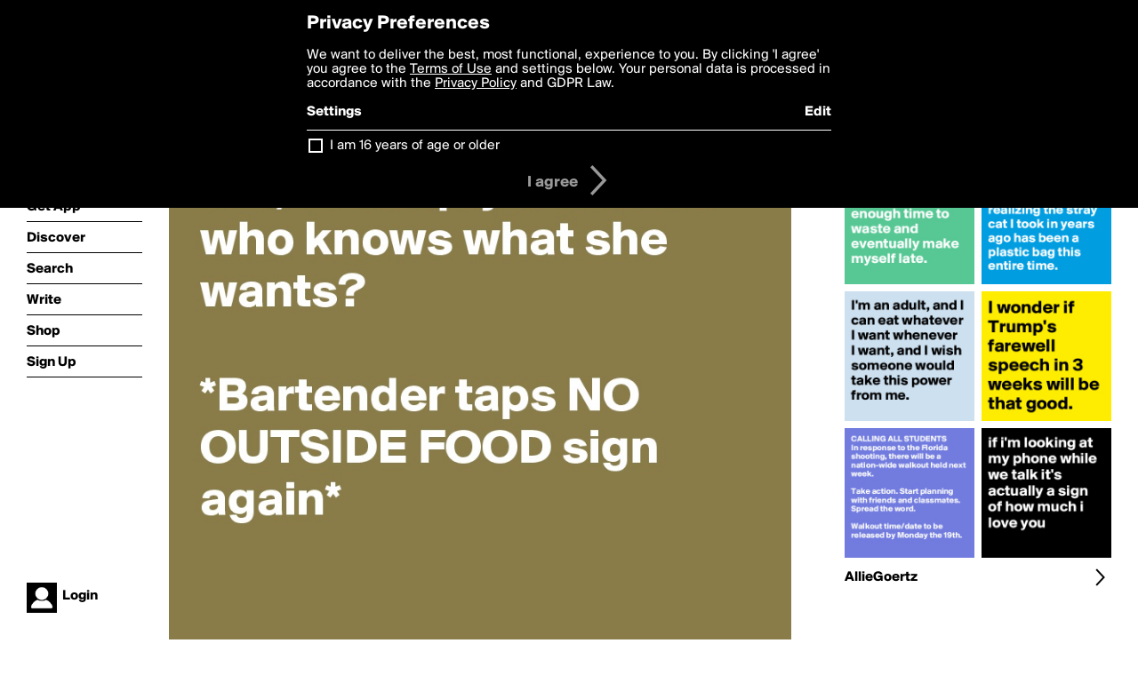

--- FILE ---
content_type: text/html; charset=utf-8
request_url: https://boldomatic.com/p/sPIYFQ/am-i-weird-for-bringing-my-own-peanuts-to-the-bar-or-simply-a-woman-who-knows-wh
body_size: 16181
content:
<!doctype html> <html> <head> <meta http-equiv="Content-Type" content="text/html; charset=UTF-8"/> <meta name="viewport" content="width=device-width, initial-scale=1, maximum-scale=2, user-scalable=yes"/> <meta name="apple-mobile-web-app-capable" content="yes"/> <meta name="process-time-ms" content="222"/> <meta name="current-time-ms" content="1769465619988"/> <meta name="resource-dir" content="/resource/web/v2"/> <link rel="stylesheet" type="text/css" href="https://cdn.boldomatic.com/content/bundle/web/v2/css/boldomatic-web-bundle.css?theme=default&amp;build=024117-024099"> <script type="text/javascript" src="/content/bundle/web/v2/js/boldomatic-web-bundle.js?theme=default&amp;build=024117-024099"></script> <link rel="icon" type="image/png" href="/resource/web/v2/images/favicon.png"/> <meta property="og:site_name" content="Boldomatic"/> <meta name="google-site-verification" content="Vkn9x3TYW1q0BAy9N0fg7Af_1P32RadojIcZlMVHsPo"/> <script type="text/javascript">
        _boldomatic_applyConfig(null);
        _boldomatic_setPrivacyOptions(null);
    </script> <script type="text/javascript">
        var ga = null;
        if (true) {
            (function(i,s,o,g,r,a,m){i['GoogleAnalyticsObject']=r;i[r]=i[r]||function(){
                (i[r].q=i[r].q||[]).push(arguments)},i[r].l=1*new Date();a=s.createElement(o),
                m=s.getElementsByTagName(o)[0];a.async=1;a.src=g;m.parentNode.insertBefore(a,m)
            })(window,document,'script','//www.google-analytics.com/analytics.js','ga');
            ga('set', 'anonymizeIp', true);
            ga('create', 'UA-36280034-1', 'auto');
            if(_boldomatic_getConfig("CampaignID") != null && _boldomatic_getConfig("CampaignID") != "") {
                ga('set', 'campaignName', _boldomatic_getConfig("CampaignID"));
                ga('set', 'campaignSource', "Boldomatic");
            }
            ga('send', 'pageview');
        }
    </script> <script async src="https://www.googletagmanager.com/gtag/js?id=G-8334K5CD5R"></script> <script>
      if (true) {
          window.dataLayer = window.dataLayer || [];
          function gtag(){dataLayer.push(arguments);}
          gtag('js', new Date());
          gtag('config', 'G-8334K5CD5R');
      }
    </script> <title>Am I weird for bringing my own peanuts to the bar, or simply a woman who knows what she wants? 

*Bartender taps NO OUTSIDE FOOD sign again* - Post by AllieGoertz on Boldomatic</title> <meta property="fb:app_id" content="525637504128450"/><meta property="og:image" content="https://cdn.boldomatic.com/content/post/sPIYFQ/Am-I-weird-for-bringing-my-own-peanuts-to-the-bar?size=800"/><meta property="og:title" content="Post by AllieGoertz on Boldomatic"/><meta property="og:description" content="Am I weird for bringing my own peanuts to the bar, or simply a woman who knows what she wants? 

*Bartender taps NO OUTSIDE FOOD sign again*"/><meta property="og:type" content="article"/><meta property="og:url" content="https://boldomatic.com/p/sPIYFQ/am-i-weird-for-bringing-my-own-peanuts-to-the-bar-or-simply-a-woman-who-knows-wh"/><meta property="og:image:width" content="1544"/><meta property="og:image:height" content="800"/><meta property="og:article:author" content="AllieGoertz"/><meta property="twitter:title" content="Post by AllieGoertz on Boldomatic"/><meta property="twitter:description" content="Am I weird for bringing my own peanuts to the bar, or simply a woman who knows what she wants? 

*Bartender taps NO OUTSIDE FOOD sign again*"/><meta property="twitter:image:source" content="https://cdn.boldomatic.com/content/post/sPIYFQ/Am-I-weird-for-bringing-my-own-peanuts-to-the-bar?size=800"/><meta property="twitter:site" content="Boldomatic"/><meta property="twitter:url" content="https://boldomatic.com/p/sPIYFQ/am-i-weird-for-bringing-my-own-peanuts-to-the-bar-or-simply-a-woman-who-knows-wh"/><meta property="twitter:card" content="photo"/><meta name="title" content="Post by AllieGoertz on Boldomatic"/><meta name="description" content="Am I weird for bringing my own peanuts to the bar, or simply a woman who knows what she wants? 

*Bartender taps NO OUTSIDE FOOD sign again*"/><meta name="author" content="AllieGoertz"/> <link rel="canonical" href="https://boldomatic.com/p/sPIYFQ/am-i-weird-for-bringing-my-own-peanuts-to-the-bar-or-simply-a-woman-who-knows-wh"/> </head> <body class="section-content xforce-auto-signup"> <div class="container" itemscope itemtype="http://schema.org/WebSite"> <meta itemprop="url" content="https://boldomatic.com/"/> <div class="navigation guest"> <div class="navigation-large"> <a class="titlelink" href="/"><span>boldomatic</span></a> <ul class="main"> <a class="requires-guest" href="/web/about"><li class="navicon boldomatic">About</li></a> <a class="requires-guest" href="/web/get"><li class="navicon download">Get App</li></a> <a class="requires-login" rel="nofollow" href="/view/feed"><li class="navicon feed">Feed</li></a> <a class="" href="/view/discover"><li class="navicon discover">Discover</li></a> <a class="" href="/view/search" onclick="return showSearch();"><li class="navicon search">Search</li></a> <a class="" href="/view/editor"><li class="navicon write">Write</li></a> <a class="requires-login" rel="nofollow" href="/view/news"><li class="navicon news">News<span class="notifs"></span></li></a> <a class="" href="/shop"><li class="navicon shop">Shop<span class="notifs"></span></li></a> <a class="requires-login" rel="nofollow" href="/view/profile"><li class="navicon profile">Profile</li></a> <a class="requires-guest" href="javascript:loginSignup();"><li class="navicon profile">Sign Up</li></a> </ul> </div> <div class="navigation-mobile"> <div class="toolbar menu"> <a href="/"><span class="label site-title">boldomatic</span></a> <a href="javascript:toggleMobileNavigation();"><span class="icon tool down menu menudropdown"></span></a> </div> <ul class="main"> <a class="requires-guest" href="/web/about"> <li class="navicon boldomatic">About</li> </a> <a class="requires-guest" href="/web/get"> <li class="navicon download">Get App</li> </a> <a class="requires-login" rel="nofollow" href="/view/feed"> <li class="navicon feed">Feed</li> </a> <a class="" href="/view/discover"> <li class="navicon discover">Discover</li> </a> <a class="" href="/view/search" onclick="hideMobileNavigation(); return showSearch();"> <li class="navicon search">Search</li> </a> <a class="" href="/view/editor"> <li class="navicon write">Write</li> </a> <a class="requires-login" rel="nofollow" href="/view/news"> <li class="navicon news">News<span class="notifs"></span></li> </a> <a class="" href="/shop"> <li class="navicon shop">Shop<span class="notifs"></span></li> </a> <a class="requires-login" rel="nofollow" href="/view/profile"> <li class="navicon profile">Profile</li> </a> <a class="requires-guest" href="javascript:hideMobileNavigation();loginSignup();"> <li class="navicon profile">Sign Up</li> </a> </ul> </div> <div class="user-profile requires-login"> <a href="/view/profile"> <img src="https://cdn.boldomatic.com/resource/web/v2/images/profile-dummy-2x.png?&amp;width=34&amp;height=34&amp;format=jpg&amp;quality=90"/> <span class="name"></span> <br/> <span class="status">logged&nbsp;in</span> </a> </div> <div class="user-profile requires-guest"> <a href="javascript:_boldomatic_account_showSignupLoginDialog('login');"> <img src="https://cdn.boldomatic.com/resource/web/v2/images/profile-dummy-2x.png?width=34&amp;height=34&amp;format=jpg&amp;quality=90"/> <span class="name centered">Login</span> </a> </div> </div> <div class="search-box"> <div class="search-input" tabindex="-1"></div> <div class="search-tip">Search for #hashtags, @writers or keywords</div> <div class="search-stats"></div> <a title="Close" href="javascript:closeSearch();" class="close-button">&nbsp;</a> </div> <div class="page postview has-max-width"> <div class="warning hidden-content "> This is a scheduled post planned to be published at <span class="timestamp utcms">1470450863000</span> at <span class="time utcms">1470450863000</span> </div> <div class="post  post-not-owned-by-user " post-id="sPIYFQ" post-path="/p/sPIYFQ/am-i-weird-for-bringing-my-own-peanuts-to-the-bar-or-simply-a-woman-who-knows-wh" post-url="https://boldomatic.com/p/sPIYFQ/am-i-weird-for-bringing-my-own-peanuts-to-the-bar-or-simply-a-woman-who-knows-wh" repost-id="sPIYFQ" post-text="Am I weird for bringing my own peanuts to the bar, or simply a woman who knows what she wants? \n\n*Bartender taps NO OUTSIDE FOOD sign again*" post-style="purecolor_brown1_v1" post-channel="" itemscope itemtype="http://schema.org/NewsArticle"> <meta itemscope itemprop="mainEntityOfPage" itemType="https://schema.org/WebPage" itemid="https://boldomatic.com/p/sPIYFQ/am-i-weird-for-bringing-my-own-peanuts-to-the-bar-or-simply-a-woman-who-knows-wh"/> <img class="image post-style-purecolor_brown1_v1" src="https://cdn.boldomatic.com/content/post/sPIYFQ/Am-I-weird-for-bringing-my-own-peanuts-to-the-bar?size=800" alt="Am I weird for bringing my own peanuts to the bar, or simply a woman who knows what she wants? 

*Bartender taps NO OUTSIDE FOOD sign again*" itemprop="image" itemscope itemtype="https://schema.org/ImageObject"/> <span class="post-text" itemprop="headline">Am I weird for bringing my own peanuts to the bar, or simply a woman who knows what she wants? 

*Bartender taps NO OUTSIDE FOOD sign again*</span> <div class="ui"> <div class="toolbar thin spaced tall"> <span class="icon profile wide"> <a href="/view/writer/alliegoertz"><img class="infobox-trigger" infobox-writer="alliegoertz" class="profile" src="https://cdn.boldomatic.com/content/profile-image?v=2&amp;platform=web&amp;device=browser&amp;key=profile-images/168580-332731eef83ebb989dc10c0576ed57aa9e3cb2d3f4e2ca1cc368e4adfd0ff56d.jpg&amp;width=46&amp;height=46&amp;format=png&amp;quality=90"/></a> </span> <span class="infos"> <div class="strong"> <a class="infobox-trigger" infobox-writer="alliegoertz" href="/view/writer/alliegoertz" itemprop="author" itemscope itemtype="https://schema.org/Person">AllieGoertz</a> </div> <div class="text"> <span class="timestamp utcms">1470450863000</span> at <span class="time utcms">1470450863000</span> </div> </span> <span class="icon tool button like likes " track-event="click" track-label="post-tool-like" title="Spread the love by liking this post"></span> <span class="hidden-content icon tool button pin low-priority " track-event="click" track-label="post-tool-pin" title="Pin this post to your private collection"></span> <span class="hidden-content icon tool button delete low-priority post-not-owned-by-user" track-event="click" track-label="post-tool-delete" title="Delete this post"></span> <span class="icon tool button facebook low-priority" track-event="click" track-label="post-tool-facebook" title="Share to Facebook"></span> <span class="icon tool button twitter low-priority" track-event="click" track-label="post-tool-twitter" title="Share to Twitter"></span> <span class="icon tool button pinterest low-priority" track-event="click" track-label="post-tool-pinterest" title="Share to Pinterest"></span> <span class="icon tool button menu" track-event="click" track-label="post-tool-menu" title="Repost, Translate, and More"></span> <span class="icon tool button share" track-event="click" track-label="post-tool-share" title="Share, Save or Repost"></span> </div> </div> <div class="activities" style="clear:both;"> <ul class="link"> <li class="link"><a class="highlight" href="https://twitter.com/AllieGoertz/status/761741684149325824" rel="nofollow" target="_blank">twitter.com</a></li> </ul>   <ul class="tags"> <li class="tag"><a class="nocallout infobox-trigger highlight" infobox-tag="#twitter" href="/view/search?query=%23twitter">#twitter</a>, <a class="nocallout infobox-trigger highlight" infobox-tag="#AllieGoertz" href="/view/search?query=%23AllieGoertz">#AllieGoertz</a></li> </ul> <ul class="likes"> <li class="like"><a class="nocallout infobox-trigger" infobox-writer="fionacatherine" href="/view/writer/fionacatherine"><span class="highlight">Fionacatherine</span></a>, <a class="nocallout infobox-trigger" infobox-writer="naebitnae" href="/view/writer/naebitnae"><span class="highlight">naebitnae</span></a>, <a class="nocallout infobox-trigger" infobox-writer="mylisa1970" href="/view/writer/mylisa1970"><span class="highlight">mylisa1970</span></a>, <a class="nocallout infobox-trigger" infobox-writer="frankfilocamo" href="/view/writer/frankfilocamo"><span class="highlight">FrankFilocamo</span></a> and <a class="nocallout infobox-trigger" infobox-writer="frankf" href="/view/writer/frankf"><span class="highlight">FrankF</span></a> like this</li> </ul>  <ul class="comments hidden" post-id="sPIYFQ"> <li class="comments " comment-id="ekJsYw"> <a class="nocallout infobox-trigger" infobox-writer="fionacatherine" href="/view/writer/fionacatherine"> <span class="highlight">Fionacatherine</span></a>: <span class="comment non-deletable">Try bringing them on a plane </span> <a class="comment deletable" href="javascript:showDeleteCommentMenu('ekJsYw');">Try bringing them on a plane  <span class="icon delete">&#160;</span></a> </li> <li class="template comments"><a class="nocallout userlink" href="/view/writer/"><span class="highlight"></span></a>: <span class="comment"></span></li> <li class="plus"><a class="nocallout" href="javascript:addComment('sPIYFQ');"><span class="highlight">Add a Comment...</span></a></li> </ul> </div> </div> </div> <div class="sidebar"> <div class="boldomatic-partners"></div>  <h2>More by AllieGoertz</h2> <div class="post-listing two-column"> <div class="randomize"> <div class="item odd"> <a class="overlay" href="/p/AdCuRg/i-like-to-get-up-super-early-so-i-have-more-than-enough-time-to-waste-and-eventu" title="Share, like, comment and more..."> <img class="image" src="https://cdn.boldomatic.com/content/post/AdCuRg/I-like-to-get-up-super-early-so-I-have-more-than-e?size=304"/> </a> </div><div class="item even"> <a class="overlay" href="/p/cc_0fg/my-favorite-thing-about-my-new-glasses-is-realizing-the-stray-cat-i-took-in-year" title="Share, like, comment and more..."> <img class="image" src="https://cdn.boldomatic.com/content/post/cc_0fg/My-favorite-thing-about-my-new-glasses-is-realizin?size=304"/> </a> </div><div class="item odd"> <a class="overlay" href="/p/WCTGUQ/i-m-an-adult-and-i-can-eat-whatever-i-want-whenever-i-want-and-i-wish-someone-wo" title="Share, like, comment and more..."> <img class="image" src="https://cdn.boldomatic.com/content/post/WCTGUQ/I-m-an-adult-and-I-can-eat-whatever-I-want-wheneve?size=304"/> </a> </div><div class="item even"> <a class="overlay" href="/p/DC2bGg/calling-all-students-in-response-to-the-florida-shooting-there-will-be-a-nation" title="Share, like, comment and more..."> <img class="image" src="https://cdn.boldomatic.com/content/post/DC2bGg/CALLING-ALL-STUDENTS-In-response-to-the-Florida-sh?size=304"/> </a> </div><div class="item odd"> <a class="overlay" href="/p/NtycSg/if-i-m-looking-at-my-phone-while-we-talk-it-s-actually-a-sign-of-how-much-i-love" title="Share, like, comment and more..."> <img class="image" src="https://cdn.boldomatic.com/content/post/NtycSg/if-i-m-looking-at-my-phone-while-we-talk-it-s-actu?size=304"/> </a> </div><div class="item even"> <a class="overlay" href="/p/tfhrfw/i-wonder-if-trump-s-farewell-speech-in-3-weeks-will-be-that-good" title="Share, like, comment and more..."> <img class="image" src="https://cdn.boldomatic.com/content/post/tfhrfw/I-wonder-if-Trump-s-farewell-speech-in-3-weeks-wil?size=304"/> </a> </div> </div> <div class="clear"></div> </div> <a href="/view/writer/alliegoertz" title="View AllieGoertz's Profile"> <div class="toolbar thin spaced"> <span class="label">AllieGoertz</span> <span class="tool button icon details"></span> </div> </a>  <div class="sidebar-spacer"></div> </div> <div class="footer guest"> <a href="/web/about">About</a> <a href="/web/help">Help</a> <a href="/brands">Brands</a> <a href="/affiliate">Affiliate</a> <a href="/developer">Developer</a> <a href="/web/press">Press</a> <a href="/web/contact">Contact</a> <a href="/web/copyright">Copyright</a> <a href="/web/privacy">Privacy</a> <a href="/web/terms">Terms</a> </div> </div> </body> </html>